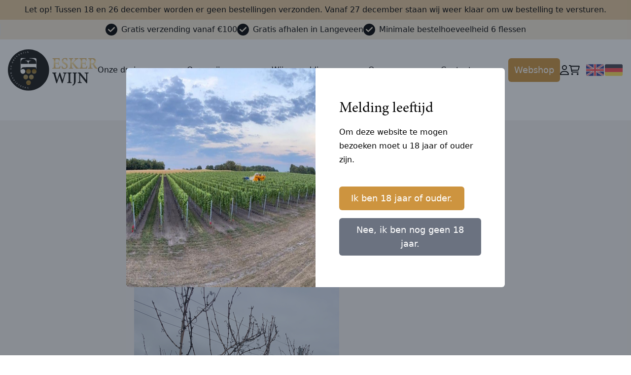

--- FILE ---
content_type: text/html; charset=UTF-8
request_url: https://www.eskerwijn.nl/nieuws/5-januari-2023-wintersnoei
body_size: 5927
content:
<!-- Ontwikkeling SchultenMedia.nl - T 0541 700 216 - E info@schultenmedia.nl - W www.schultenmedia.nl --><!DOCTYPE html><html lang="nl" class="scroll-smooth"><head><meta charset="UTF-8" /><meta http-equiv="X-UA-Compatible" content="IE=edge" /><meta name="viewport" content="width=device-width, initial-scale=1.0" /><link rel="apple-touch-icon" sizes="57x57" href="/apple-icon-57x57.png"><link rel="apple-touch-icon" sizes="60x60" href="/apple-icon-60x60.png"><link rel="apple-touch-icon" sizes="72x72" href="/apple-icon-72x72.png"><link rel="apple-touch-icon" sizes="76x76" href="/apple-icon-76x76.png"><link rel="apple-touch-icon" sizes="114x114" href="/apple-icon-114x114.png"><link rel="apple-touch-icon" sizes="120x120" href="/apple-icon-120x120.png"><link rel="apple-touch-icon" sizes="144x144" href="/apple-icon-144x144.png"><link rel="apple-touch-icon" sizes="152x152" href="/apple-icon-152x152.png"><link rel="apple-touch-icon" sizes="180x180" href="/apple-icon-180x180.png"><link rel="icon" type="image/png" sizes="192x192" href="/android-icon-192x192.png"><link rel="icon" type="image/png" sizes="32x32" href="/favicon-32x32.png"><link rel="icon" type="image/png" sizes="96x96" href="/favicon-96x96.png"><link rel="icon" type="image/png" sizes="16x16" href="/favicon-16x16.png"><link rel="manifest" href="/manifest.json"><meta name="msapplication-TileColor" content="#ffffff"><meta name="msapplication-TileImage" content="/ms-icon-144x144.png"><meta name="theme-color" content="#ffffff"><meta name="author" content="Jochem Schulten"><meta name="generator" content="SchultenMedia" /><meta name="viewport" content="width=device-width, initial-scale=1, maximum-scale=5.0" /><title>Wintersnoei Eskerwijn</title><link rel="canonical" href="https://www.eskerwijn.nl/nieuws/5-januari-2023-wintersnoei"><meta name="robots" content="index, follow"><meta property="og:title" content="Wintersnoei"><meta property="og:url" content="https://www.eskerwijn.nl/nieuws/5-januari-2023-wintersnoei"><meta name="twitter:card" content="summary"><meta name="twitter:title" content="Wintersnoei">
<script type="application/ld+json">
{
"@context": "https://schema.org",
"@type": "WebPage",
"name": "Wintersnoei",
"url": "https://www.eskerwijn.nl/nieuws/5-januari-2023-wintersnoei"
}
</script>
<link rel="alternate" hreflang="nl" href="https://www.eskerwijn.nl/nieuws/5-januari-2023-wintersnoei" /><link rel="alternate" hreflang="en-gb" href="https://www.eskerwijn.nl/en/news/5-january-2023-winter-pruning" /><link rel="alternate" hreflang="de" href="https://www.eskerwijn.nl/de/nachricht/5-Januar-2023-beschneiden-im-Winter" /><link rel="preconnect" href="https://fonts.googleapis.com"><link rel="preconnect" href="https://fonts.gstatic.com" crossorigin><link href="https://fonts.googleapis.com/css2?family=La+Belle+Aurore&family=Montserrat:wght@300;400;500;600;700;800;900&family=PT+Sans:wght@400;700&display=swap" rel="stylesheet" /><link href="https://unpkg.com/aos@2.3.1/dist/aos.css" rel="stylesheet"><link rel="stylesheet" href="https://cdn.jsdelivr.net/npm/swiper@11/swiper-bundle.min.css" /><link rel="stylesheet" href="https://cdnjs.cloudflare.com/ajax/libs/fancybox/3.5.7/jquery.fancybox.min.css" integrity="sha512-H9jrZiiopUdsLpg94A333EfumgUBpO9MdbxStdeITo+KEIMaNfHNvwyjjDJb+ERPaRS6DpyRlKbvPUasNItRyw==" crossorigin="anonymous" referrerpolicy="no-referrer" /><link href="https://www.eskerwijn.nl/themes/eskerwijn/assets/css/style.css?v=1.1" rel="stylesheet">
<script defer src="https://cdn.jsdelivr.net/npm/alpinejs@3.13.3/dist/cdn.min.js"></script>

<script async src="https://www.googletagmanager.com/gtag/js?id=G-XFCDPY8FDD"></script>
<script>
window.dataLayer = window.dataLayer || [];
function gtag(){dataLayer.push(arguments);}
gtag('js', new Date());
gtag('config', 'G-XFCDPY8FDD');
</script></head><body class=" font-normal"><div class="bg-primary/50"><div class="mx-auto max-w-[1810px] py-2 text-center text-sm sm:text-base"><p>Let op! Tussen 18 en 26 december worden er geen bestellingen verzonden. Vanaf 27 december staan wij weer klaar om uw bestelling te versturen.</p></div></div><div class="usps bg-primary/20"><div class="mx-auto max-w-[1810px] divide-x py-2 text-sm sm:text-base overflow-hidden"><div class="swiper-container md:hidden"><div class="swiper-wrapper"><div class="swiper-slide px-4 flex justify-center items-center"> <span class="size-[24px] mr-2 xl:mr-4"> <?xml version="1.0" encoding="iso-8859-1"?><svg xmlns="http://www.w3.org/2000/svg" xml:space="preserve" style="enable-background:new 0 0 408.576 408.576" viewBox="0 0 408.576 408.576"><path d="M204.288 0C91.648 0 0 91.648 0 204.288s91.648 204.288 204.288 204.288 204.288-91.648 204.288-204.288S316.928 0 204.288 0zm114.176 150.528-130.56 129.536c-7.68 7.68-19.968 8.192-28.16.512L90.624 217.6c-8.192-7.68-8.704-20.48-1.536-28.672 7.68-8.192 20.48-8.704 28.672-1.024l54.784 50.176L289.28 121.344c8.192-8.192 20.992-8.192 29.184 0s8.192 20.992 0 29.184z"/></svg> </span> Gratis verzending vanaf €100</div><div class="swiper-slide px-4 flex justify-center items-center"> <span class="size-[24px] mr-2 xl:mr-4"> <?xml version="1.0" encoding="iso-8859-1"?><svg xmlns="http://www.w3.org/2000/svg" xml:space="preserve" style="enable-background:new 0 0 408.576 408.576" viewBox="0 0 408.576 408.576"><path d="M204.288 0C91.648 0 0 91.648 0 204.288s91.648 204.288 204.288 204.288 204.288-91.648 204.288-204.288S316.928 0 204.288 0zm114.176 150.528-130.56 129.536c-7.68 7.68-19.968 8.192-28.16.512L90.624 217.6c-8.192-7.68-8.704-20.48-1.536-28.672 7.68-8.192 20.48-8.704 28.672-1.024l54.784 50.176L289.28 121.344c8.192-8.192 20.992-8.192 29.184 0s8.192 20.992 0 29.184z"/></svg> </span> Gratis afhalen in Langeveen</div><div class="swiper-slide px-4 flex justify-center items-center"> <span class="size-[24px] mr-2 xl:mr-4"> <?xml version="1.0" encoding="iso-8859-1"?><svg xmlns="http://www.w3.org/2000/svg" xml:space="preserve" style="enable-background:new 0 0 408.576 408.576" viewBox="0 0 408.576 408.576"><path d="M204.288 0C91.648 0 0 91.648 0 204.288s91.648 204.288 204.288 204.288 204.288-91.648 204.288-204.288S316.928 0 204.288 0zm114.176 150.528-130.56 129.536c-7.68 7.68-19.968 8.192-28.16.512L90.624 217.6c-8.192-7.68-8.704-20.48-1.536-28.672 7.68-8.192 20.48-8.704 28.672-1.024l54.784 50.176L289.28 121.344c8.192-8.192 20.992-8.192 29.184 0s8.192 20.992 0 29.184z"/></svg> </span> Minimale bestelhoeveelheid 6 flessen</div></div></div><div class="hidden md:flex items-center justify-center gap-16"> <span class=" flex justify-center items-center"> <span class="size-[24px] mr-2 "> <?xml version="1.0" encoding="iso-8859-1"?><svg xmlns="http://www.w3.org/2000/svg" xml:space="preserve" style="enable-background:new 0 0 408.576 408.576" viewBox="0 0 408.576 408.576"><path d="M204.288 0C91.648 0 0 91.648 0 204.288s91.648 204.288 204.288 204.288 204.288-91.648 204.288-204.288S316.928 0 204.288 0zm114.176 150.528-130.56 129.536c-7.68 7.68-19.968 8.192-28.16.512L90.624 217.6c-8.192-7.68-8.704-20.48-1.536-28.672 7.68-8.192 20.48-8.704 28.672-1.024l54.784 50.176L289.28 121.344c8.192-8.192 20.992-8.192 29.184 0s8.192 20.992 0 29.184z"/></svg> </span> Gratis verzending vanaf €100 </span> <span class=" flex justify-center items-center"> <span class="size-[24px] mr-2 "> <?xml version="1.0" encoding="iso-8859-1"?><svg xmlns="http://www.w3.org/2000/svg" xml:space="preserve" style="enable-background:new 0 0 408.576 408.576" viewBox="0 0 408.576 408.576"><path d="M204.288 0C91.648 0 0 91.648 0 204.288s91.648 204.288 204.288 204.288 204.288-91.648 204.288-204.288S316.928 0 204.288 0zm114.176 150.528-130.56 129.536c-7.68 7.68-19.968 8.192-28.16.512L90.624 217.6c-8.192-7.68-8.704-20.48-1.536-28.672 7.68-8.192 20.48-8.704 28.672-1.024l54.784 50.176L289.28 121.344c8.192-8.192 20.992-8.192 29.184 0s8.192 20.992 0 29.184z"/></svg> </span> Gratis afhalen in Langeveen </span> <span class=" flex justify-center items-center"> <span class="size-[24px] mr-2 "> <?xml version="1.0" encoding="iso-8859-1"?><svg xmlns="http://www.w3.org/2000/svg" xml:space="preserve" style="enable-background:new 0 0 408.576 408.576" viewBox="0 0 408.576 408.576"><path d="M204.288 0C91.648 0 0 91.648 0 204.288s91.648 204.288 204.288 204.288 204.288-91.648 204.288-204.288S316.928 0 204.288 0zm114.176 150.528-130.56 129.536c-7.68 7.68-19.968 8.192-28.16.512L90.624 217.6c-8.192-7.68-8.704-20.48-1.536-28.672 7.68-8.192 20.48-8.704 28.672-1.024l54.784 50.176L289.28 121.344c8.192-8.192 20.992-8.192 29.184 0s8.192 20.992 0 29.184z"/></svg> </span> Minimale bestelhoeveelheid 6 flessen </span></div></div></div> <header class="relative z-30 bg-transparent px-4 py-5"><div class="mx-auto max-w-[1810px]"><div class="relative flex items-center justify-between md:gap-10 2xl:gap-32"> <a href="https://www.eskerwijn.nl" class="relative shrink-0 order-2 lg:order-1"> <figure> <img class="w-24 md:w-auto" src="https://www.eskerwijn.nl/themes/eskerwijn/assets/images/logo.png" alt="Eskerwijn" /> </figure></a><div class="lg:w-full flex justify-end xl:block order-1 lg:order-2"><div class="ease fixed -right-[999px] top-0 flex h-full w-80 flex-col justify-start gap-5 bg-white px-5 pt-20 transition-all duration-300 xl:static xl:w-full xl:items-end xl:justify-end xl:bg-transparent xl:px-0 xl:pt-0" id="navigation" > <button type="button" id="close" class="xl:hidden w-8 h-8 absolute top-0 -left-7 bg-white p-1"> <svg xmlns="http://www.w3.org/2000/svg" fill="none" viewBox="0 0 24 24" stroke-width="1.5" stroke="currentColor" class="w-6 h-6" > <path stroke-linecap="round" stroke-linejoin="round" d="M6 18L18 6M6 6l12 12" /> </svg> </button><ul id="navigation" class="flex flex-col gap-6 xl:gap-4 w-full justify-between xl:flex-row xl:items-center"><li class="relative group " onclick="closeMenu()"> <a class="text-xl xl:text-base 2xl:text-xl text-black font-normal hover:underline " href="/#onze-druiven" > Onze druiven </a></li><li class="relative group " onclick="closeMenu()"> <a class="text-xl xl:text-base 2xl:text-xl text-black font-normal hover:underline " href="/#onze-wijnen" > Onze wijnen </a></li><li class="relative group " onclick="closeMenu()"> <a class="text-xl xl:text-base 2xl:text-xl text-black font-normal hover:underline " href="https://www.eskerwijn.nl/wijngaarddiner" > Wijngaarddiner </a></li><li class="relative group " onclick="closeMenu()"> <a class="text-xl xl:text-base 2xl:text-xl text-black font-normal hover:underline " href="/#over-ons" > Over ons </a><div class="megamenu z-50 md:absolute md:hidden md:opacity-0 border-0 bg-white p-2 md:p-6 group-hover:md:block group-hover:md:opacity-100 text-base md:shadow-lg flex space-y-4 md:min-w-[250px] md:-left-6"><div class="flex flex-col md:grid gap-2 md:gap-4"><ul class="" ><li> <a class="" href="/#wijngaard-de-mandjesberg" > Wijngaard de Mandjesberg </a></li><li> <a class="" href="/#laatste-nieuws" > Nieuws </a></li><li> <a class="" href="/#tijdlijn" > Tijdlijn </a></li></ul></div></div></li><li class="relative group " onclick="closeMenu()"> <a class="text-xl xl:text-base 2xl:text-xl text-black font-normal hover:underline " href="/#contact" > Contact </a></li><li class="relative group " onclick="closeMenu()"> <a class="text-xl xl:text-base 2xl:text-xl text-black font-normal hover:underline button !text-lg !px-3" href="https://www.eskerwijn.nl/producten/wijnen" > Webshop </a></li></ul></div> <button type="button" id="burger" class="border-0 bg-transparent xl:hidden size-[30px]" > <svg xmlns="http://www.w3.org/2000/svg" width="100%" height="100%" viewBox="0 0 24 24" stroke-width="2" stroke-linecap="round" stroke-linejoin="round" class="stroke-black" > <line x1="3" y1="12" x2="21" y2="12"></line> <line x1="3" y1="6" x2="21" y2="6"></line> <line x1="3" y1="18" x2="21" y2="18"></line> </svg> </button></div><div class="flex items-center gap-2 order-3 lg:gap-5 shrink-0"><div class="flex items-center gap-2 order-3 pr-3"> <a href="https://www.eskerwijn.nl/account" title="Account" class="relative "> <svg xmlns="http://www.w3.org/2000/svg" viewBox="0 0 448 512" class="h-5"><path d="M304 128a80 80 0 1 0 -160 0 80 80 0 1 0 160 0zM96 128a128 128 0 1 1 256 0A128 128 0 1 1 96 128zM49.3 464H398.7c-8.9-63.3-63.3-112-129-112H178.3c-65.7 0-120.1 48.7-129 112zM0 482.3C0 383.8 79.8 304 178.3 304h91.4C368.2 304 448 383.8 448 482.3c0 16.4-13.3 29.7-29.7 29.7H29.7C13.3 512 0 498.7 0 482.3z"/></svg> </a><div class="group relative" id="mini-cart-anchor"> <a href="https://www.eskerwijn.nl/winkelwagen" class="relative "> <svg xmlns="http://www.w3.org/2000/svg" viewBox="0 0 576 512" class="h-5"><path d="M24 0C10.7 0 0 10.7 0 24S10.7 48 24 48H69.5c3.8 0 7.1 2.7 7.9 6.5l51.6 271c6.5 34 36.2 58.5 70.7 58.5H488c13.3 0 24-10.7 24-24s-10.7-24-24-24H199.7c-11.5 0-21.4-8.2-23.6-19.5L170.7 288H459.2c32.6 0 61.1-21.8 69.5-53.3l41-152.3C576.6 57 557.4 32 531.1 32h-411C111 12.8 91.6 0 69.5 0H24zM131.1 80H520.7L482.4 222.2c-2.8 10.5-12.3 17.8-23.2 17.8H161.6L131.1 80zM176 512a48 48 0 1 0 0-96 48 48 0 1 0 0 96zm336-48a48 48 0 1 0 -96 0 48 48 0 1 0 96 0z"/></svg> <span class="absolute invisible text-[10px] rounded-full -right-3 top-0 bg-primary text-white p-1.5 w-5 h-5 flex items-center justify-center mall-cart-count">0</span> </a><div class="invisible opacity-0 fixed group-hover:visible group-hover:opacity-100 lg:absolute top-24 md:top-4 w-screen md:w-auto left-0 md:left-auto right-0 bg-white border border-dark rounded-md p-4 z-[999] space-y-4 lg:w-64" id="mini-cart"><div class="text-center"> Uw winkelwagen is leeg!</div></div></div></div><ul class="flex gap-2 items-center order-3 shrink-0 "> <a href="https://www.eskerwijn.nl/en/news/5-january-2023-winter-pruning" class="block"><img src="https://www.eskerwijn.nl/themes/eskerwijn/assets/images/en.svg" alt="en" class="size-[25px] xl:w-[38px] lg:h-[36px]" /></a> <a href="https://www.eskerwijn.nl/de/nachricht/5-Januar-2023-beschneiden-im-Winter" class="block"><img src="https://www.eskerwijn.nl/themes/eskerwijn/assets/images/de.svg" alt="de" class="size-[25px] xl:w-[38px] lg:h-[36px]" /></a></ul></div></div></div><div class="mobile-overlay fixed left-0 top-0 right-0 bottom-0 z-50 hidden !xl:hidden h-full w-full bg-black bg-opacity-30 transition-all duration-500 ease-in-out xl:hidden" ></div> </header><main class="relative z-20 min-h-[75vh]"> <section id="nieuws-post" class="mt-10 py-12 bg-brand-gray-light"><div class="max-w-screen-md mx-auto px-4"><h1 class="text-center text-[45px] text-black">Wintersnoei</h1> <article class="html-content"><p class="italic text-sm"> Geplaatst op 04 jan. 2023</p><div class="html-content "><p>De wintersnoei is begonnen. Per rank wordt bekeken welke scheut de druiven in 2023 kan leveren (productie) en welke 2 scheuten we voor de oogst van 2024 bewaren (stiften). Dat is een behoorlijke klus; met één rij zijn we zo’n twee uur bezig. Gelukkig beginnen we er wel steeds meer handigheid in te krijgen. In maart gaan we met de eerstejaars ranken beginnen. Voorlopig genoeg te doen dus!&nbsp;</p><p><strong>Voor het snoeien:</strong><br><img src="https://www.eskerwijn.nl/storage/app/media/Wintersnoei%20-%20voor.png" class="fr-fic fr-dib"></p><p><strong>Na het snoeien:</strong><br><img src="https://www.eskerwijn.nl/storage/app/media/Wintersnoei%20-%20na.png" class="fr-fic fr-dib"></p></div><div class="!mt-8"> <a href="https://www.eskerwijn.nl/nieuws-overzicht" class="button"> <span>Terug naar overzicht ></span> </a></div> </article></div></section></main><footer class="px-4 pt-12 lg:pt-20 bg-black"><div class="max-w-[1450px] mx-auto"><div class="flex flex-col sm:flex-row items-center sm:flex-wrap gap-y-10 justify-between sm:items-start pb-10 md:pb-20 border-b border-brand-gray-light" ><div class="sm:shrink-0 sm:w-[235px] max-w-full"> <a href="https://www.eskerwijn.nl"> <figure> <img src="https://www.eskerwijn.nl/themes/eskerwijn/assets/images/footer-logo.png" alt="Eskerwijn" /> </figure> </a></div><div class="w-[235px] max-w-full space-y-2"><h2 class="text-[25px] text-white text-center sm:text-left"> Onze wijnen</h2><ul class="grid gap-1"><li class=" "> <a class="text-white text-lg md:text-xl text-center sm:text-left !inline-block " href="/#onze-druiven" > Onze druiven </a></li><li class=" "> <a class="text-white text-lg md:text-xl text-center sm:text-left !inline-block " href="/#wijngaard-de-mandjesberg" > Wijngaard de Mandjesberg </a></li><li class=" "> <a class="text-white text-lg md:text-xl text-center sm:text-left !inline-block " href="/#over-ons" > Over ons </a></li><li class=" "> <a class="text-white text-lg md:text-xl text-center sm:text-left !inline-block " href="/#laatste-nieuws" > Nieuws </a></li></ul></div><div class="w-[235px] max-w-full space-y-2"><h2 class="text-[25px] text-white text-center sm:text-left"> Eskerwijn</h2><ul class="grid gap-1"><li class=" "> <a class="text-white text-lg md:text-xl text-center sm:text-left !inline-block " href="/#onze-druiven" > Onze druiven </a></li><li class=" "> <a class="text-white text-lg md:text-xl text-center sm:text-left !inline-block " href="/#onze-wijnen" > Onze wijnen </a></li><li class=" "> <a class="text-white text-lg md:text-xl text-center sm:text-left !inline-block " href="https://www.eskerwijn.nl/wijngaarddiner" > Wijngaarddiner </a></li><li class=" "> <a class="text-white text-lg md:text-xl text-center sm:text-left !inline-block " href="/#over-ons" > Over ons </a></li><li class=" "> <a class="text-white text-lg md:text-xl text-center sm:text-left !inline-block " href="/#contact" > Contact </a></li><li class=" "> <a class="text-white text-lg md:text-xl text-center sm:text-left !inline-block button !text-lg !px-3" href="https://www.eskerwijn.nl/producten/wijnen" > Webshop </a></li></ul></div></div><div class="py-5 sm:pt-8"><div class="flex justify-between gap-4 sm:gap-7 flex-col sm:flex-row"><ul class="flex gap-4 items-center justifiy-start text-white sm:w-1/3"><li> <a href="/algemene-voorwaarden" class="hover:underline">Algemene voorwaarden</a></li><li> <a href="/privacy" class="hover:underline">Privacy voorwaarden</a></li></ul><p class="text-lg sm:text-xl text-white sm:w-1/3 text-center">© 2026 Eskerwijn</p><ul class="flex gap-4 items-center justify-center sm:justify-end sm:w-1/3"><li> <a href="https://www.facebook.com/profile.php?id=100086128886926" target="_blank" class="flex justify-center items-center bg-white w-[37px] h-[37px]" > <img src="https://www.eskerwijn.nl/themes/eskerwijn/assets/images/facebook-black.svg" alt="Facebook Eskerwijn" /> </a></li></ul></div></div></div></footer><div x-data="{ showPopup: false, init() { this.showPopup = this.getCookie('ageConsent') !== 'Accepted'; }, acceptConsent() { this.setCookie('ageConsent', 'Accepted', 365); this.showPopup = false; }, declineConsent() { window.location.href = 'https://www.google.com'; }, setCookie(cname, cvalue, exdays) { const d = new Date(); d.setTime(d.getTime() + (exdays * 24 * 60 * 60 * 1000)); const expires = 'expires=' + d.toUTCString(); document.cookie = cname + '=' + cvalue + ';' + expires + ';path=/'; }, getCookie(cname) { const name = cname + '='; const decodedCookie = decodeURIComponent(document.cookie); const ca = decodedCookie.split(';'); for (let i = 0; i < ca.length; i++) { let c = ca[i]; while (c.charAt(0) == ' ') { c = c.substring(1); } if (c.indexOf(name) == 0) { return c.substring(name.length, c.length); } } return ''; }
}" x-init="init()"><div x-show="showPopup" id="popupModal" x-cloak tabindex="-1" aria-hidden="true" class="fixed top-0 left-0 right-0 z-50 w-full p-4 overflow-x-hidden overflow-y-auto md:inset-0 h-screen md:h-full z-50 bg-gray-800/50 flex justify-center items-center p-4" style="display: none;"><div class="relative w-full max-w-3xl md:h-auto bg-white grid md:grid-cols-2 rounded-md overflow-hidden"><div class="hidden md:block relative"> <img src="https://www.eskerwijn.nl/storage/app/media/wijngaard.png" class="absolute inset-0 w-full h-full object-fit"></div><div class="p-8 lg:py-16 lg:px-12 space-y-4"><div class="prose"><h3>Melding leeftijd</h3><p>Om deze website te mogen bezoeken moet u 18 jaar of ouder zijn.</p><div class="lg:pt-6 space-y-4"> <button @click="acceptConsent()" class="button button-primary">Ik ben 18 jaar of ouder.</button> <button @click="declineConsent()" class="button button-secondary">Nee, ik ben nog geen 18 jaar.</button></div></div></div></div></div></div><script src="https://cdn.jsdelivr.net/npm/swiper@11/swiper-bundle.min.js"></script><script src="https://code.jquery.com/jquery-3.7.1.min.js" integrity="sha256-/JqT3SQfawRcv/BIHPThkBvs0OEvtFFmqPF/lYI/Cxo=" crossorigin="anonymous"></script><script src="https://unpkg.com/aos@2.3.1/dist/aos.js"></script><script src="https://cdnjs.cloudflare.com/ajax/libs/gsap/3.6.1/gsap.min.js"></script><script src="https://cdnjs.cloudflare.com/ajax/libs/zepto/1.2.0/zepto.min.js"></script><script src="https://cdnjs.cloudflare.com/ajax/libs/fancybox/3.5.7/jquery.fancybox.min.js" integrity="sha512-uURl+ZXMBrF4AwGaWmEetzrd+J5/8NRkWAvJx5sbPSSuOb0bZLqf+tOzniObO00BjHa/dD7gub9oCGMLPQHtQA==" crossorigin="anonymous" referrerpolicy="no-referrer"></script><script src="/modules/system/assets/js/framework-extras.js"></script>
<link rel="stylesheet" property="stylesheet" href="/modules/system/assets/css/framework-extras.css"><script src="https://www.eskerwijn.nl/plugins/schultenmedia/mall/assets/pubsub.js"></script>
<script>
$(function () {
var $count = $('.mall-cart-count');
$.subscribe('mall.cart.productAdded', function (e, data) {
$count.removeClass('invisible').text(data.new_items_count).show();
});
$.subscribe('mall.cart.productRemoved', function (e, data) {
$count.text(data.new_items_count);
});
var $miniCart = $('#mini-cart');
$(document).on('mouseover', '#mini-cart-anchor', function() {
$miniCart.removeClass('invisible').removeClass('opacity-0').removeClass('hidden');
})
$(document).on('mouseover', 'main', function() {
$miniCart.addClass('invisible').addClass('opacity-0').addClass('hidden');
})
});
</script>
<script>
document.addEventListener('DOMContentLoaded', function () {
var swiper = new Swiper('.usps .swiper-container', {
slidesPerView: 1,
spaceBetween: 10,
centeredSlides: true,
autoplay: {
delay: 2500,
},
breakpoints: {
768: {
slidesPerView: 1,
spaceBetween: 10,
},
1024: {
slidesPerView: 1,
spaceBetween: 10,
},
}
});
});
</script><script src="https://www.eskerwijn.nl/themes/eskerwijn/assets/js/custom.js?v=20260126"></script>
<script>
AOS.init({
once: true
});
</script>
</body></html>

--- FILE ---
content_type: image/svg+xml
request_url: https://www.eskerwijn.nl/themes/eskerwijn/assets/images/facebook-black.svg
body_size: 31
content:
<svg xmlns="http://www.w3.org/2000/svg" width="7.748" height="15.522" viewBox="0 0 7.748 15.522">
  <path id="Path_1232" data-name="Path 1232" d="M4.173,7.341H6.095c0-.426,0-.816,0-1.207a3.407,3.407,0,0,1,3.68-3.645c.7,0,1.392,0,2.12,0V5.4c-.73,0-1.445.014-2.157,0-.5-.012-.751.187-.735.7.012.394,0,.79,0,1.235h2.917c-.164.991-.318,1.924-.482,2.91H9.025v7.769H6.1V10.27H4.173Z" transform="translate(-4.173 -2.487)"/>
</svg>


--- FILE ---
content_type: application/javascript
request_url: https://www.eskerwijn.nl/themes/eskerwijn/assets/js/custom.js?v=20260126
body_size: 415
content:
window.onclick = function (e) {
  if (e.target.matches(".mobile-overlay")) {
    let overlay = document.querySelector(".mobile-overlay");
    let navbar = document.querySelector("#navigation");
    if (overlay.classList.contains("block")) {
      overlay.classList.add("hidden");
    }
    if (navbar.classList.contains("active")) {
      navbar.classList.remove("active");
    }
  }
};

// mobile nav
let burger = document.querySelector("#burger");
let close = document.querySelector("#close");
let navbar = document.querySelector("#navigation");
let overlay = document.querySelector(".mobile-overlay");
let cross = document.querySelector("#cross");
burger.addEventListener("click", () => {
  openMenu();
});
close.addEventListener("click", () => {
  closeMenu();
});


function openMenu() {
  if (overlay.classList.contains("hidden")) {
    overlay.classList.remove("hidden");
    overlay.classList.add("block");
  } else {
    overlay.classList.add("hidden");
    overlay.classList.remove("block");
  }
  if (navbar.classList.contains("active")) {
    navbar.classList.remove("active");
  } else {
    navbar.classList.add("active");
  }

}

function closeMenu() {
  let overlay = document.querySelector(".mobile-overlay");
  let navbar = document.querySelector("#navigation");
  if (overlay.classList.contains("block")) {
    overlay.classList.add("hidden");
  }
  if (navbar.classList.contains("active")) {
    navbar.classList.remove("active");
  }
}


$.subscribe('mall.products.load.start', function () {
  $('.mall-products').find('.mall-loader').css({opacity: 1, visibility: 'visible'})
});

$.subscribe('mall.products.load.complete', function () {
  $.request('webshopProducts::onRun', {
    update: {
      'webshopProducts::entries': '#mall-products'
    },
    afterUpdate: function() {
      $('.mall-products').find('.mall-loader').css({opacity: 0, visibility: 'invisible'}).fadeOut()
    },
  });
});
$('body').on('click', '.mall-pagination--products a', function (e) {
  e.preventDefault()
  $.publish('mall.products.load.start')

  history.replaceState(null, '', $(this).attr('href'))

  $.publish('mall.products.load.complete')

  window.scrollTo({
    top: 0,
    behavior: 'smooth'
  });
})